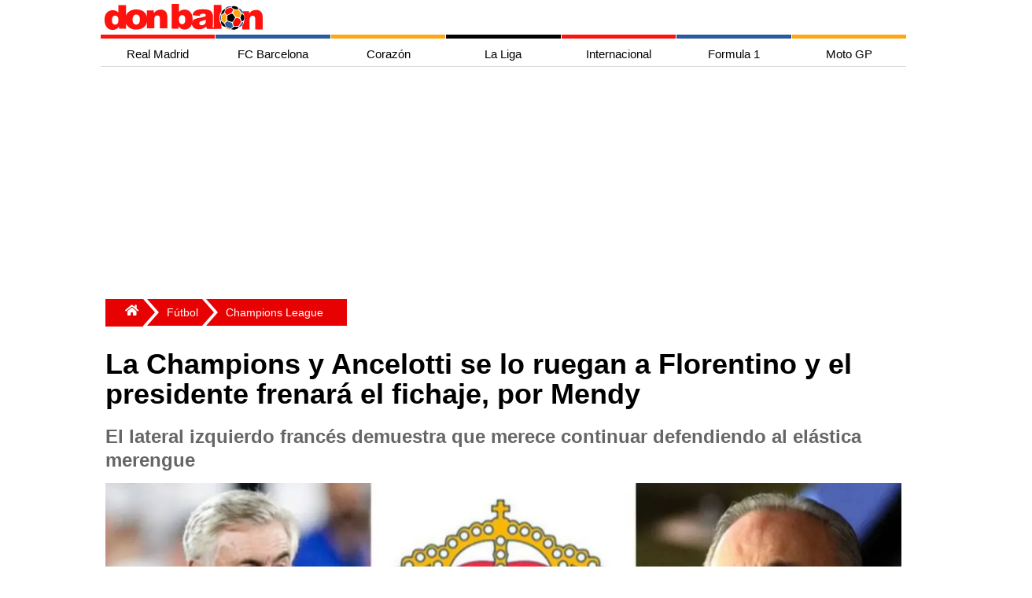

--- FILE ---
content_type: text/html; charset=utf-8
request_url: https://www.donbalon.com/futbol/champions-league/la-champions-y-ancelotti-se-lo-ruegan-a-florentino-y-el-presidente-frenara-el-fichaje-por-mendy
body_size: 17446
content:



<!DOCTYPE html>
<html lang="es">

<head>

    <meta charset="utf-8">
    <meta name="viewport" content="width=device-width, initial-scale=1.0, minimum-scale=1.0" />
    <link rel="profile" href="http://gmpg.org/xfn/11">

    <title>La Champions y Ancelotti se lo ruegan a Florentino y el presidente frenará el fichaje, por Mendy</title>

    <meta http-equiv="X-UA-Compatible" content="IE=edge,chrome=1">
    <meta name="organization" content="donbalon.com">
    <meta name="copyright" content="Wappa Software Engineering, S.L.">
    <meta name="theme-color" content="#E70103">
    <meta name="apple-itunes-app" content="app-id=1361558697">
    <meta name="google-play-app" content="app-id=com.donbalon">
    <meta name='distribution' content='global'>
    <meta name='rating' content="General">
    <meta name="description" content="La Champions y Ancelotti se lo ruegan a Flroeino y el presidente frenará el fichaje, por Mendy">
    <meta name='robots' content='noodp' />
    <meta name="apple-mobile-web-app-status-bar-style" content="black" />
    <meta property="fb:pages" content="820119984692046" />
    <meta name="ad:site" content="Donbalon">

        <!-- Controla el comportamiento del rastreo e indexación del motor de búsqueda -->
        <meta name="robots" content="index, follow, max-snippet:-1, max-video-preview:-1, max-image-preview:large">
        <!-- Todos los motores de búsqueda -->
        <meta name="googlebot" content="index, follow, max-snippet:-1, max-video-preview:-1, max-image-preview:large">

        <link rel="canonical" href="https://www.donbalon.com/futbol/champions-league/la-champions-y-ancelotti-se-lo-ruegan-a-florentino-y-el-presidente-frenara-el-fichaje-por-mendy" />

    <link rel='dns-prefetch' href='https://www.donbalon.com' />

    <link rel="alternate" type="application/rss+xml" title="Don Balón &raquo; Feed" href="https://www.donbalon.com/feed" />

    <style>

    html, body {
    height: 100%;
    margin: 0;
    padding: 0;
}

body {
    background-color: white;
    font-family: Helvetica Neue,Helvetica,Arial,sans-serif;
}

.container-grid {
    margin-right: auto;
    margin-left: auto;
    min-height: 74vh
}

@media (min-width: 768px) {
    .container-grid {
        width: 750px;
    }
}

@media (min-width: 992px) {
    .container-grid {
        width: 970px;
    }
}

@media (min-width: 1200px) {
    .container-grid {
        width: 1024px;
    }
}

.margin-6 {
    margin: 6px;
}

    .banner.top {
        width: 100%;
        position: relative;
        min-height: 150px;
        min-width: 300px;
        margin-top: 10px;
        margin-left: 5px;
        margin-right: 5px;
    }

    .banner.left {
        position: absolute;
        margin-top: 10px;
        width: 160px;
        height: 600px;
        left: -160px;
        top: 0;
    }

    .banner.right {
        position: absolute;
        margin-top: 10px;
        width: 160px;
        height: 600px;
        right: -160px;
        top: 0;
    }

div.overlay {
    width: 100%;
    height: 100%;
    z-index: -1;
    top: 0;
    left: 0;
    position: fixed;
}

.sidenav {
    height: 100%;
    width: 0;
    position: fixed;
    z-index: 300;
    top: 0;
    right: 0;
    background-color: #efefef;
    overflow-x: hidden;
    transition: 0.5s;
    padding-top: 60px;
}

    .sidenav a {
        padding: 8px 12px 12px 32px;
        text-decoration: none;
        font-size: 14px;
        color: #666;
        display: block;
        transition: 0.3s;
        padding-inline-start: 40px;
    }

    .sidenav .closebtn {
        position: absolute;
        top: 0;
        right: 25px;
        font-size: 36px;
        margin-left: 50px;
    }

#main {
    transition: margin-left .5s;
    padding: 16px;
}

#sidebarMenu {
    float: right;
    background: white;
    border: 0;
    margin-left: 5px;
    margin-top: 5px;
}

.sidebar ul {
    width: 250px;
}

.sidebar li {
    text-transform: uppercase;
    border-top: 1px solid #E7E7E7;
    background: #E20000;
}

.sideMenu li a {
    display: inline-block;
    color: white;
    text-decoration: none;
}

.menu-tabs-wrapps {
    display: inline-block
}

.menu-tabs li ul {
    display: none;
    position: absolute;
    top: 0px;
    left: 120px;
}

.menu-tabs li:hover ul {
    display: block;
}

.menu-tabs {
    margin: auto;
    width: 480px;
    height: 53px;
    text-align: center;
    margin-top: -59px;
    padding-left: 44px;
}

@media(max-width:780px) {

    .menu-tabs {
        display: none
    }

    #header #logoMenu {
        position: relative;
        margin: auto;
    }
}

.menu-tabs .tab {
    float: left;
    text-align: center;
    font-size: 13px;
    border-top: solid 3px #fff;
    cursor: pointer;
}

.menu-tabs ul {
    padding: 0;
    list-style-type: none;
}

    .menu-tabs ul a {
        display: block;
    }

    .menu-tabs ul li {
        position: relative;
        float: left;
        margin: 0;
        padding: 0;
    }

.menu-tabs .tab:nth-child(1) {
        border-top: solid 3px #FF4442;
}

.menu-tabs .tab:nth-child(2) {
    border-top: solid 3px #ffa612;
}

.menu-tabs .tab:nth-child(3) {
    border-top: solid 3px #7397C9;
}

.menu-tabs .tab:nth-child(4) {
    border-top: solid 3px #dface3;
}

.menu-tabs .tab a.tab-link::after {
    content: "";
    position: absolute;
    bottom: 0;
    left: 0;
    width: 100%;
    height: 100%;
    transform: scaleY(0);
    transform-origin: bottom center;
    z-index: -1;
    -webkit-transition: transform .3s;
    -moz-transition: transform .3s;
    -o-transition: transform .3s;
    transition: transform .3s;
}

.menu-tabs .tab:nth-child(1) a.tab-link::after {
        background: #FF4442;
}

.menu-tabs .tab:nth-child(2) a.tab-link::after {
    background: #ffa612;
}

.menu-tabs .tab:nth-child(3) a.tab-link::after {
    background: #7397C9;
}

.menu-tabs .tab:nth-child(4) a.tab-link::after {
    background: #dface3;
}

.menu-tabs .tab:hover a.tab-link::after {
    transform: scaleY(1);
}

.menu-tabs .tab:nth-child(1) li.tab-futbol.active {
    background-color: #f4f6eb;
}

.menu-tabs .tab a.tab-link {
    color: #000;
    line-height: 50px;
    text-transform: uppercase;
    display: block;
    width: 100px;
    position: relative;
}

.menu-tabs .tab.hc:hover .dp-menu {
    display: block;
    z-index: 12;
}

.menu-tabs ul ul {
    display: none;
    position: absolute;
    top: 100%;
    left: 0;
    padding: 0;
    z-index: 1;
}

.menu-tabs .tab:nth-child(1) ul {
        background: #FF4442;
}

.menu-tabs .tab:nth-child(2) ul {
    background: #ffa612;
}

.menu-tabs .tab:nth-child(3) ul {
    background: #7397C9;
}

.menu-tabs .tab:nth-child(4) ul {
    background: #dface3;
}

.menu-tabs ul ul li {
    float: none;
    width: 140px;
    color: white;
    margin: 0;
    padding-top: 10px;
    padding-bottom: 10px;
}

.menu-tabs .tab:nth-child(1) ul li {
    float: none;
    width: 140px;
    color: white;
    margin: 0;
    padding-top: 10px;
    padding-bottom: 10px;
}

.menu-tabs a, .sidebar a {
    color: inherit
}

.sidebar {
    padding: 10px;
}

.escudos {
    list-style: none;
    margin: 0;
    padding: 10px 0 20px;
    display: flex;
    justify-content: space-around;
    flex-wrap: wrap
}

    .escudos li {
        min-width: 32px
    }

.teams {
    position: relative;
    float: none;
    margin: 0 auto;
    max-width: 1024px;
    -webkit-overflow-scrolling: touch;
    white-space: normal;
    overflow-x: hidden;
    -ms-overflow-style: -ms-autohiding-scrollbar;
}

    .teams ul {
        width: 100%;
        display: flex;
        flex-direction: row;
        flex-wrap: wrap;
    }

    .teams li {
        display: flex;
        flex-grow: 1;
        line-height: 0px;
        margin-bottom: 0px;
    }

    .teams h1 {
        margin: 8px;
        padding: 0;
        font-size: 28px;
        color: white;
        justify-content: center;
        text-align: center;
    }

    /*Estilos boton desplegar menu*/
    #chk-menu {
        display: none;
    }

    a {
        font-size: 15px;
        color: #1c1c1c;
        text-decoration: none;
    }


    .grid-encabezado {
        display: grid;
        grid-template-columns: auto 45px;
        grid-template-rows: repeat(1fr);
        gap: 1px;
    }

    .item-encabezado1 {
        text-align: center;
        padding: 2px;
    }

    .item-encabezado2 {
        text-align: center;
        visibility: hidden;
    }


    .grid-menu-top {
        display: grid;
        grid-template-columns: repeat(7, 1fr);
        grid-template-rows: repeat(1fr);
        gap: 1px; /* Espacio entre las celdas */
    }

    .item-menu-top {
        text-align: center;
        padding: 0px;
        display: block;
        min-width: 109px;
        height: 5px;
    }

    .item-menu-top1 {
        background-color: #fe120d;
    }

    .item-menu-top2 {
        background-color: #2a5a9b;
    }

    .item-menu-top3 {
        background-color: #ffa613;
    }

    .item-menu-top4 {
        background-color: #010103;
    }

    .item-menu-top5 {
        background-color: #fe120d;
    }

    .item-menu-top6 {
        background-color: #2a5a9b;
    }

    .item-menu-top7 {
        background-color: #ffa613;
    }


    .grid-menu-horizontal {
        display: grid;
        grid-template-columns: repeat(7, 1fr);
        grid-template-rows: repeat(1fr);
        gap: 1px;
    }

    .item-menu-horizontal {
        text-align: center;
        padding: 2px;
        display: block;
        min-width: 105px;
        height: 35px;
        text-align: center;
        line-height: 35px;
        font-family: Helvetica, Arial, sans-serif;
        text-decoration: none;
    }

        .item-menu-horizontal:hover {
            color: #FFF;
        }

    .item-menu-horizontal1:hover {
        background-color: #fe120d;
    }

    .item-menu-horizontal2:hover {
        background-color: #2a5a9b;
    }

    .item-menu-horizontal3:hover {
        background-color: #ffa613;
    }

    .item-menu-horizontal4:hover {
        background-color: #010103;
    }

    .item-menu-horizontal5:hover {
        background-color: #fe120d;
    }

    .item-menu-horizontal6:hover {
        background-color: #2a5a9b;
    }

    .item-menu-horizontal7:hover {
        background-color: #ffa613;
    }

    /*Menu vertical para la vista responsive*/
    .grid-menu-vertical {
        display: none;
        grid-template-columns: repeat(1fr);
        grid-template-rows: repeat(7, 1fr);
        gap: 5px;
    }

    .item-menu-vertical {
        text-align: center;
        padding: 2px;
        display: block;
        width: 100%;
        height: 35px;
        text-align: center;
        line-height: 35px;
        font-family: Helvetica, Arial, sans-serif;
        color: #FFF;
        background: #c4c4c4;
        text-decoration: none;
    }

    .item-menu-vertical1 {
        background-color: #fe120d;
    }

    .item-menu-vertical2 {
        background-color: #2a5a9b;
    }

    .item-menu-vertical3 {
        background-color: #ffa613;
    }

    .item-menu-vertical4 {
        background-color: #010103;
    }

    .item-menu-vertical5 {
        background-color: #fe120d;
    }

    .item-menu-vertical6 {
        background-color: #2a5a9b;
    }

    .item-menu-vertical7 {
        background-color: #ffa613;
    }

    .hr-menu-inferior {
        height: 3px;
        border: none;
        background-color: #fe120d;
        margin-top: 0px;
    }

    @media screen and (max-width : 750px) {

        .grid-menu-horizontal {
            display: none;
        }

        .grid-menu-top {
            display: none;
        }

        .item-encabezado2 {
            visibility: visible;
        }
        /*Mostrar menú cuando se marca la casilla de verificación invisible*/
        input#chk-menu:checked ~ div#grid-menu-vertical {
            display: grid;
        }

        .grid-equipos {
            grid-template-columns: repeat(10, 1fr);
            grid-template-rows: repeat(2, 1fr);
        }

        .grid-portada {
            grid-template-columns: repeat(2, 1fr);
            grid-template-rows: repeat(2, 1fr);
        }

        .grid-ultimas-noticias {
            grid-template-columns: repeat(1, 1fr);
            grid-template-rows: repeat(10, 1fr);
        }

        .item-grid-ultimas-noticias {
            grid-column: 1/2;
        }

        .item-grid-ultimas-noticias-titulo {
            grid-column: 1/2;
            background-color: antiquewhite;
        }

        .grid-nba {
            grid-template-columns: repeat(2, 1fr);
            grid-template-rows: repeat(1, 1fr);
        }

        .item-grid-nba1 {
            grid-column: 1/3;
            grid-row: 1/2;
        }

        .item-grid-nba2 {
            grid-column: 1/2;
            grid-row: 2/3;
        }

        .item-grid-nba3 {
            grid-column: 2/3;
            grid-row: 2/3;
        }

        .grid-mas-futbol {
            grid-template-columns: repeat(1, 1fr);
            grid-template-rows: repeat(10, 1fr);
        }

        .item-grid-mas-futbol {
            grid-column: 1/2;
        }

        .item-grid-mas-futbol-titulo {
            grid-column: 1/2;
            background-color: antiquewhite;
        }

        .grid-motor {
            grid-template-columns: repeat(2, 1fr);
            grid-template-rows: repeat(3, 1fr);
        }

        .item-grid-motor-titulo {
            grid-column: 1/3;
        }

        .item-grid-motor1 {
            grid-column: 1/3;
            grid-row: 2/3;
        }

        .grid-body {
            grid-template-columns: 100%;
        }
    }

</style>

    <link rel="preload" href="/css/grid.min.css?v3.11" as="style" onload="this.onload=null;this.rel='stylesheet'">
    <noscript><link rel="stylesheet" href="/css/grid.min.css?v3.11"></noscript>

    <link rel="preload" href="/css/site.min.css?v3.11" as="style" onload="this.onload=null;this.rel='stylesheet'">
    <noscript><link rel="stylesheet" href="/css/site.min.css?v3.11"></noscript>

    <link rel="apple-touch-icon" href="/images/ic_db_192.png">
    <link rel="shortcut icon" href="/images/ic_db_192.png" />
    <link rel="icon" href="/images/ic_db_64.png" type="image/png" sizes="64x64" />


    
    <link rel="preload" as="image" href="https://www.donbalon.com/assets/images/news/2024/05/h/199358_638508384857459980.webp" />

    <!-- TODO: Cargar solo cuando sea necesario -->
    <script async src="//platform.twitter.com/widgets.js" charset="utf-8"></script>
    <script async src="//www.instagram.com/embed.js"></script>

    <!-- Facebook page instant -->
    <meta property="fb:pages" content="820119984692046">
    <meta property="fb:app_id" content="343404437471963">
    <meta property="ia:rules_url" content="https://www.donbalon.com/futbol/champions-league/la-champions-y-ancelotti-se-lo-ruegan-a-florentino-y-el-presidente-frenara-el-fichaje-por-mendy">
    <meta property="ia:rules_url_dev" content="https://www.donbalon.com/futbol/champions-league/la-champions-y-ancelotti-se-lo-ruegan-a-florentino-y-el-presidente-frenara-el-fichaje-por-mendy">
    <meta property="ia:markup_url" content="https://www.donbalon.com/futbol/champions-league/la-champions-y-ancelotti-se-lo-ruegan-a-florentino-y-el-presidente-frenara-el-fichaje-por-mendy">
    <meta property="ia:markup_url_dev" content="https://www.donbalon.com/futbol/champions-league/la-champions-y-ancelotti-se-lo-ruegan-a-florentino-y-el-presidente-frenara-el-fichaje-por-mendy">

    <!-- Open Graph data -->
    <meta property="og:title" content="La Champions y Ancelotti se lo ruegan a Florentino y el presidente frenar&#xE1; el fichaje, por Mendy">
    <meta property="og:type" content="article">
    <meta property="og:url" content="https://www.donbalon.com/futbol/champions-league/la-champions-y-ancelotti-se-lo-ruegan-a-florentino-y-el-presidente-frenara-el-fichaje-por-mendy">
    <meta property="og:image" content="https://www.donbalon.com/assets/images/news/2024/05/h/199358_638508384857459980.jpg">
    <meta property="og:image:alt" content="La Champions y Ancelotti se lo ruegan a Florentino y el presidente frenar&#xE1; el fichaje, por Mendy">
    <meta property="og:image:width" content="1200" />
    <meta property="og:image:height" content="454" />
    <meta property="og:description" content="La Champions y Ancelotti se lo ruegan a Flroeino y el presidente frenar&#xE1; el fichaje, por Mendy">
    <meta property="og:site_name" content="Don Balón">
    <meta property="og:locale" content="es_ES">
    <meta property="article:publisher" content="https://www.facebook.com/donbalon.oficial">
    <meta property="article:section" content="Champions League" />
    <meta property="article:published_time" content="10/05/2024 17:26:00">
    <meta property="article:modified_time" content="10/05/2024 17:26:00">
    <meta property="article:author" content="https://www.facebook.com/donbalon.oficial">

    <!-- Twitter Card data -->
    <meta name="twitter:card" content="summary_large_image">
    <meta name="twitter:site" content="@DonBalon">
    <meta name="twitter:creator" content="@DonBalon">
    <meta name="twitter:title" content="La Champions y Ancelotti se lo ruegan a Florentino y el presidente frenará el fichaje, por Mendy">
    <meta name="twitter:description" content="La Champions y Ancelotti se lo ruegan a Flroeino y el presidente frenará el fichaje, por Mendy">
    <meta name="twitter:image" content="https://www.donbalon.com/assets/images/news/2024/05/h/199358_638508384857459980.jpg">


    <link rel="amphtml" href="https://amp.donbalon.com/futbol/champions-league/la-champions-y-ancelotti-se-lo-ruegan-a-florentino-y-el-presidente-frenara-el-fichaje-por-mendy" />

    <!-- Google tag (gtag.js) -->
    <script>
        window.dataLayer = window.dataLayer || [];
        window.dataLayer.push({
            "event_author": "Iván Pérez Rodríguez",
            "event_category": "Champions League"
        });
    </script>

    <script type="application/ld&#x2B;json">
                {
            "@context": "https://schema.org",
            "@graph":
            [
                {
                    "@type": "Organization",
                    "@id": "https://www.donbalon.com/#organization",
                    "name": "Don Balón",
                    "url": "https://www.donbalon.com",
                    "logo": {
                        "@type": "ImageObject",
                        "@id": "https://www.donbalon.com.com/#logo",
                        "url": "https://www.donbalon.com/images/Logos/logo_db_364_60.png",
                        "caption": "Don Balón",
                        "inLanguage": "es",
                        "width": "364",
                        "height": "60"
                    }
                },
                {
                    "@type": "WebSite",
                    "@id": "https://www.donbalon.com/#website",
                    "url": "https://www.donbalon.com",
                    "name": "Don Balón",
                    "publisher": {
                        "@id": "https://www.donbalon.com/#organization"
                    },
                    "inLanguage": "es"
                },
                {
                    "@type": "ImageObject",
                    "@id": "https://www.donbalon.com/assets/images/news/2024/05/h/199358_638508384857459980.jpg",
                    "url": "https://www.donbalon.com/assets/images/news/2024/05/h/199358_638508384857459980.jpg",
                    "width": "1200",
                    "height": "456",
                    "caption": "La Champions y Ancelotti se lo ruegan a Florentino y el presidente frenará el fichaje, por Mendy",
                    "inLanguage": "es"
                },
                {
                    "@type": "Person",
                    "@id": "https://www.donbalon.com//noticias/autor/14/ivan-perez-rodriguez",
                    "name": "Iván Pérez Rodríguez",
                    "url": "https://www.donbalon.com//noticias/autor/14/ivan-perez-rodriguez",
                    "image": {
                        "@type": "ImageObject",
                        "@id": "https://www.donbalon.com/assets/images/users/77b71c20-2cd2-4f5b-a354-10c7310a50ba.jpg",
                        "url": "https://www.donbalon.com/assets/images/users/77b71c20-2cd2-4f5b-a354-10c7310a50ba.jpg",
                        "caption": "Iván Pérez Rodríguez",
                        "inLanguage": "es"
                    },
                    "worksFor": {
                        "@id": "https://www.donbalon.com/#organization"
                    }
                },
                {
                    "@type": "WebPage",
                    "@id": "https://www.donbalon.com/futbol/champions-league/la-champions-y-ancelotti-se-lo-ruegan-a-florentino-y-el-presidente-frenara-el-fichaje-por-mendy#webpage",
                    "url": "https://www.donbalon.com/futbol/champions-league/la-champions-y-ancelotti-se-lo-ruegan-a-florentino-y-el-presidente-frenara-el-fichaje-por-mendy",
                    "name": "La Champions y Ancelotti se lo ruegan a Florentino y el presidente frenará el fichaje, por Mendy",
                    "datePublished": "2024-05-10T17:26:00Z",
                    "dateModified": "2024-05-10T17:26:00Z",
                    "author": {
                        "@id": "https://www.donbalon.com//noticias/autor/14/ivan-perez-rodriguez"
                    },
                    "isPartOf": {
                        "@id": "https://www.donbalon.com/#website"
                    },
                    "primaryImageOfPage": {
                        "@id": "https://www.donbalon.com/assets/images/news/2024/05/h/199358_638508384857459980.jpg"
                    },
                    "inLanguage": "es"
                },
                {
                    "@type": "NewsArticle",
                    "articleSection": "Champions League",
                    "headline": "La Champions y Ancelotti se lo ruegan a Florentino y el presidente frenará el fichaje, por Mendy",
                    "description": "La Champions y Ancelotti se lo ruegan a Flroeino y el presidente frenará el fichaje, por Mendy",
                    "datePublished": "2024-05-10T17:26:00Z",
                    "dateModified": "2024-05-10T17:26:00Z",
                    "publisher": {
                        "@id": "https://www.donbalon.com/#organization"
                    },
                    "author": {
                        "@type": "Person",
                        "name": "Iván Pérez Rodríguez",
                        "url": "https://www.donbalon.com//noticias/autor/14/ivan-perez-rodriguez"
                    },
                    "image": {
                        "@id": "https://www.donbalon.com/assets/images/news/2024/05/h/199358_638508384857459980.jpg"
                    },
                    "url": "https://www.donbalon.com/futbol/champions-league/la-champions-y-ancelotti-se-lo-ruegan-a-florentino-y-el-presidente-frenara-el-fichaje-por-mendy",
                    "mainEntityOfPage": "https://www.donbalon.com/futbol/champions-league/la-champions-y-ancelotti-se-lo-ruegan-a-florentino-y-el-presidente-frenara-el-fichaje-por-mendy",
                    "name": "La Champions y Ancelotti se lo ruegan a Florentino y el presidente frenará el fichaje, por Mendy",
                    "keywords": ["Mendy, Florentino Pérez, Ancelotti"],
                    "@id": "https://www.donbalon.com/futbol/champions-league/la-champions-y-ancelotti-se-lo-ruegan-a-florentino-y-el-presidente-frenara-el-fichaje-por-mendy#richSnippet",
                    "isPartOf": {
                        "@id": "https://www.donbalon.com/futbol/champions-league/la-champions-y-ancelotti-se-lo-ruegan-a-florentino-y-el-presidente-frenara-el-fichaje-por-mendy#webpage"
                    },
                    "inLanguage": "es"
                }
            ]
        }
    </script>


    <script>
        // Delete the Funding Choices cookie if consent is more than 12 months old
        try {
            const nm = "FCCDCF";        // Match name of Funding Choices cookie
            const dm = "donbalon.com";  // Match domain of Funding Choices cookie
            const pa = "/";             // Match path of Funding Choices cookie
            let tc = ('; ' + document.cookie).split('; ' + nm + '=');
            if (tc.length === 2) {
                tc = decodeURIComponent(tc.pop().split(';').shift());
                tc = JSON.parse(tc)[3][0].substring(1, 9);
                tc = Uint8Array.from(window.atob(tc), (v) => v.charCodeAt(0));
                let dt = (tc[0] * 2 ** 28) + (tc[1] * 2 ** 20) + (tc[2] * 2 ** 12) +
                    (tc[3] * 2 ** 4) + (tc[4] >> 4);
                if (Date.now() / 1000 - dt / 10 > 86400 * 365)
                    document.cookie = nm + "=;path=" + pa + ";domain=" + dm + ";expires=" + new Date(0).toUTCString();
            }
        } finally { }
    </script>

    <!-- Google Tag Manager -->
    <script>
        (function (w, d, s, l, i) {
            w[l] = w[l] || []; w[l].push({
                'gtm.start':
                    new Date().getTime(), event: 'gtm.js'
            }); var f = d.getElementsByTagName(s)[0],
                j = d.createElement(s), dl = l != 'dataLayer' ? '&l=' + l : ''; j.async = true; j.src =
                    'https://www.googletagmanager.com/gtm.js?id=' + i + dl; f.parentNode.insertBefore(j, f);
        })(window, document, 'script', 'dataLayer', 'GTM-N2H6GPP');
    </script>
    <!-- End Google Tag Manager -->

    <!-- Meta Pixel Code -->
    <script>
        !function (f, b, e, v, n, t, s) {
            if (f.fbq) return; n = f.fbq = function () {
                n.callMethod ?
                    n.callMethod.apply(n, arguments) : n.queue.push(arguments)
            };
            if (!f._fbq) f._fbq = n; n.push = n; n.loaded = !0; n.version = '2.0';
            n.queue = []; t = b.createElement(e); t.async = !0;
            t.src = v; s = b.getElementsByTagName(e)[0];
            s.parentNode.insertBefore(t, s)
        }(window, document, 'script',
            'https://connect.facebook.net/en_US/fbevents.js');
        fbq('init', '1503296206696752');
        fbq('track', 'PageView');
    </script>
    <noscript>
        <img height="1" width="1" style="display:none" src="https://www.facebook.com/tr?id=5215023137189954&ev=PageView&noscript=1" />
    </noscript>
    <!-- End Meta Pixel Code -->


    <script async src="https://pagead2.googlesyndication.com/pagead/js/adsbygoogle.js?client=ca-pub-4153695395127364" crossorigin="anonymous"></script>
    <script async src="https://securepubads.g.doubleclick.net/tag/js/gpt.js"></script>

    <!-- Didomi Code
    <script type="text/javascript">(function(){function i(e){if(!window.frames[e]){if(document.body&&document.body.firstChild){var t=document.body;var n=document.createElement("iframe");n.style.display="none";n.name=e;n.title=e;t.insertBefore(n,t.firstChild)}else{setTimeout(function(){i(e)},5)}}}function e(n,o,r,f,s){function e(e,t,n,i){if(typeof n!=="function"){return}if(!window[o]){window[o]=[]}var a=false;if(s){a=s(e,i,n)}if(!a){window[o].push({command:e,version:t,callback:n,parameter:i})}}e.stub=true;e.stubVersion=2;function t(i){if(!window[n]||window[n].stub!==true){return}if(!i.data){return}var a=typeof i.data==="string";var e;try{e=a?JSON.parse(i.data):i.data}catch(t){return}if(e[r]){var o=e[r];window[n](o.command,o.version,function(e,t){var n={};n[f]={returnValue:e,success:t,callId:o.callId};if(i.source){i.source.postMessage(a?JSON.stringify(n):n,"*")}},o.parameter)}}if(typeof window[n]!=="function"){window[n]=e;if(window.addEventListener){window.addEventListener("message",t,false)}else{window.attachEvent("onmessage",t)}}}e("__tcfapi","__tcfapiBuffer","__tcfapiCall","__tcfapiReturn");i("__tcfapiLocator")})();</script>
    <script type="text/javascript">(function(){(function(e){var r=document.createElement("link");r.rel="preconnect";r.as="script";var t=document.createElement("link");t.rel="dns-prefetch";t.as="script";var n=document.createElement("script");n.id="spcloader";n.type="text/javascript";n["async"]=true;n.charset="utf-8";var o="https://sdk.privacy-center.org/"+e+"/loader.js?target="+document.location.hostname;if(window.didomiConfig&&window.didomiConfig.user){var i=window.didomiConfig.user;var a=i.country;var c=i.region;if(a){o=o+"&country="+a;if(c){o=o+"&region="+c}}}r.href="https://sdk.privacy-center.org/";t.href="https://sdk.privacy-center.org/";n.src=o;var d=document.getElementsByTagName("script")[0];d.parentNode.insertBefore(r,d);d.parentNode.insertBefore(t,d);d.parentNode.insertBefore(n,d)})("8cc29f0d-b911-4a93-b5e3-c5612bcdb3f2")})();</script>
     End Didomi Code -->

    <link rel="manifest" href="/manifest_wpa.json">



    <!-- marfeel 

    <script type="text/javascript">
    !function(){"use strict";function e(e){var t=!(arguments.length>1&&void 0!==arguments[1])||arguments[1],c=document.createElement("script");c.src=e,t?c.type="module":(c.async=!0,c.type="text/javascript",c.setAttribute("nomodule",""));var n=document.getElementsByTagName("script")[0];n.parentNode.insertBefore(c,n)}!function(t,c){!function(t,c,n){var a,o,r;n.accountId=c,null!==(a=t.marfeel)&&void 0!==a||(t.marfeel={}),null!==(o=(r=t.marfeel).cmd)&&void 0!==o||(r.cmd=[]),t.marfeel.config=n;var i="https://sdk.mrf.io/statics";e("".concat(i,"/marfeel-sdk.js?id=").concat(c),!0),e("".concat(i,"/marfeel-sdk.es5.js?id=").concat(c),!1)}(t,c,arguments.length>2&&void 0!==arguments[2]?arguments[2]:{})}(window,3257,{} /* Config */)}();
    </script>

    end marfeel  -->

    <!-- pbstck  -->
    <!--<script async src="https://boot.pbstck.com/v1/adm/3ae6648f-99c2-4c72-a8a9-db1f8361ab22"></script>
    <script async src="https://boot.pbstck.com/v1/adm/fd7cd833-23c7-40a8-822f-4a21877251d4"></script>
    

    if (Model is Noticias)
    {
        <meta name=”pbstck_context:plantilla” content=”articulo” />
        <script async src="https://t.seedtag.com/t/1498-8265-01.js"></script>
    } else {
        <meta name=”pbstck_context:plantilla” content=”home” />
    }
    
    <meta name=”pbstck_context:site” content=”donbalon” />

     end pbstck  -->

    <!-- adshield 
    <script data-sdk="l/1.1.10" data-cfasync="false" nowprocket src="https://html-load.com/loader.min.js" charset="UTF-8"></script>
    <script nowprocket>(function(){function t(o,e){const r=n();return(t=function(t,n){return r[t-=463]})(o,e)}function n(){const t=["130559zBzTcU","addEventListener","/loader.min.js","now","setAttribute","getComputedStyle","927318GZtvab","removeEventListener","loader-check","from","https://report.error-report.com/modal?eventId=","setItem","https://","appendChild","width","12lHmGLJ","remove","995166KUUgoE","charCodeAt","as_modal_loaded","write","value","as_index","reload","link,style","as_","name","outerHTML","currentScript","host","_fa_","btoa","https://report.error-report.com/modal?eventId=&error=","src","height","width: 100vw; height: 100vh; z-index: 2147483647; position: fixed; left: 0; top: 0;","display","message","searchParams","location","script","recovery","documentElement","append","rtt","&error=","close-error-report","Failed to load script: ","VGhlcmUgd2FzIGEgcHJvYmxlbSBsb2FkaW5nIHRoZSBwYWdlLiBQbGVhc2UgY2xpY2sgT0sgdG8gbGVhcm4gbW9yZS4=","contains","split","check","querySelectorAll","Script not found","&url=","931300doRNcB","createElement","textContent","attributes","title","60070bLfsvN","last_bfa_at","url","2995320cjEfzE","type","connection","POST","concat","none","error","localStorage","Cannot find currentScript","hostname",'/loader.min.js"]',"map","href","279416DqCARv","querySelector","toString","&domain=","style","loader_light","iframe","getBoundingClientRect","text",'script[src*="//',"onLine","https://report.error-report.com/modal?eventId=&error=Vml0YWwgQVBJIGJsb2NrZWQ%3D&domain=","length","https://error-report.com/report","Fallback Failed","data","forEach"];return(n=function(){return t})()}(function(){const o=t,e=n();for(;;)try{if(187201===parseInt(o(465))/1+-parseInt(o(541))/2+parseInt(o(482))/3+-parseInt(o(520))/4+-parseInt(o(525))/5+-parseInt(o(480))/6*(parseInt(o(471))/7)+parseInt(o(528))/8)break;e.push(e.shift())}catch(t){e.push(e.shift())}})(),(()=>{"use strict";const n=t,o=n=>{const o=t;let e=0;for(let t=0,r=n[o(553)];t<r;t++)e=(e<<5)-e+n[o(483)](t),e|=0;return e},e=class{static[n(516)](){const t=n;var e,r;let c=arguments[t(553)]>0&&void 0!==arguments[0]?arguments[0]:t(506),a=!(arguments[t(553)]>1&&void 0!==arguments[1])||arguments[1];const i=Date[t(468)](),s=i-i%864e5,d=s-864e5,l=s+864e5,u=t(490)+o(c+"_"+s),w=t(490)+o(c+"_"+d),h=t(490)+o(c+"_"+l);return u!==w&&u!==h&&w!==h&&!(null!==(e=null!==(r=window[u])&&void 0!==r?r:window[w])&&void 0!==e?e:window[h])&&(a&&(window[u]=!0,window[w]=!0,window[h]=!0),!0)}};function r(o,e){const r=n;try{window[r(535)][r(476)](window[r(504)][r(494)]+r(495)+btoa(r(526)),Date[r(468)]()[r(543)]())}catch(t){}try{!async function(n,o){const e=r;try{if(await async function(){const n=t;try{if(await async function(){const n=t;if(!navigator[n(551)])return!0;try{await fetch(location[n(540)])}catch(t){return!0}return!1}())return!0;try{if(navigator[n(530)][n(509)]>1e3)return!0}catch(t){}return!1}catch(t){return!1}}())return;const r=await async function(n){const o=t;try{const t=new URL(o(554));t[o(503)][o(508)](o(529),o(546)),t[o(503)][o(508)](o(524),""),t[o(503)][o(508)](o(502),n),t[o(503)][o(508)](o(527),location[o(540)]);const e=await fetch(t[o(540)],{method:o(531)});return await e[o(549)]()}catch(t){return o(534)}}(n);document[e(517)](e(489))[e(464)]((t=>{const n=e;t[n(481)](),t[n(522)]=""}));let a=!1;window[e(466)](e(502),(t=>{const n=e;n(484)===t[n(463)]&&(a=!0)}));const i=document[e(521)](e(547));i[e(498)]=e(475)[e(532)](r,e(510))[e(532)](btoa(n),e(544))[e(532)](o,e(519))[e(532)](btoa(location[e(540)])),i[e(469)](e(545),e(500)),document[e(507)][e(478)](i);const s=t=>{const n=e;n(511)===t[n(463)]&&(i[n(481)](),window[n(472)](n(502),s))};window[e(466)](e(502),s);const d=()=>{const t=e,n=i[t(548)]();return t(533)!==window[t(470)](i)[t(501)]&&0!==n[t(479)]&&0!==n[t(499)]};let l=!1;const u=setInterval((()=>{if(!document[e(514)](i))return clearInterval(u);d()||l||(clearInterval(u),l=!0,c(n,o))}),1e3);setTimeout((()=>{a||l||(l=!0,c(n,o))}),3e3)}catch(t){c(n,o)}}(o,e)}catch(t){c(o,e)}}function c(t,o){const e=n;try{const n=atob(e(513));confirm(n)?location[e(540)]=e(497)[e(532)](btoa(t),e(544))[e(532)](o,e(519))[e(532)](btoa(location[e(540)])):location[e(488)]()}catch(t){location[e(540)]=e(552)[e(532)](o)}}(()=>{const t=n,o=n=>t(512)[t(532)](n);let c="";try{var a,i;null===(a=document[t(493)])||void 0===a||a[t(481)]();const n=null!==(i=function(){const n=t,o=n(487)+window[n(496)](window[n(504)][n(537)]);return window[o]}())&&void 0!==i?i:0;if(!e[t(516)](t(473),!1))return;const s="html-load.com,fb.html-load.com,content-loader.com,fb.content-loader.com"[t(515)](",");c=s[0];const d=document[t(542)](t(550)[t(532)](s[n],t(538)));if(!d)throw new Error(t(518));const l=Array[t(474)](d[t(523)])[t(539)]((n=>({name:n[t(491)],value:n[t(486)]})));if(n+1<s[t(553)])return function(n,o){const e=t,r=e(487)+window[e(496)](window[e(504)][e(537)]);window[r]=o}(0,n+1),void function(n,o){const e=t;var r;const c=document[e(521)](e(505));o[e(464)]((t=>{const n=e;let{name:o,value:r}=t;return c[n(469)](o,r)})),c[e(469)](e(498),e(477)[e(532)](n,e(467))),document[e(485)](c[e(492)]);const a=null===(r=document[e(493)])||void 0===r?void 0:r[e(492)];if(!a)throw new Error(e(536));document[e(485)](a)}(s[n+1],l);r(o(t(555)),c)}catch(n){try{n=n[t(543)]()}catch(t){}r(o(n),c)}})()})();})();</script>
    end adshield  -->

    <!-- Taboola  -->
        <script type="text/javascript">
            window._taboola = window._taboola || [];
            _taboola.push({ article: 'auto' });
            !function (e, f, u, i) {
                if (!document.getElementById(i)) {
                    e.async = 1;
                    e.src = u;
                    e.id = i;
                    f.parentNode.insertBefore(e, f);
                }
            }(document.createElement('script'),
                document.getElementsByTagName('script')[0],
                '//cdn.taboola.com/libtrc/donbalon/loader.js',
                'tb_loader_script');
            if (window.performance && typeof window.performance.mark == 'function') { window.performance.mark('tbl_ic'); }
        </script>


</head>

<body>

    <!--
    <div class="sticky-container">
        <div id="div-sticky">
             Aquí va el código para la publicidad en mobile 
        </div>
        <div id="div-stickydk">
             Aquí va el código para la publicidad en desktop 
        </div>
    </div>
    -->

    <!-- Google Tag Manager (noscript) -->
    <noscript>
        <iframe src="https://www.googletagmanager.com/ns.html?id=GTM-N2H6GPP"
                height="0" width="0" style="display:none;visibility:hidden"></iframe>
    </noscript>
    <!-- End Google Tag Manager (noscript) -->

    <!-- Script Publicidad 
    <script>
        window.pushMST_config={"vapidPK":"BFJ3tD1y4GN-0bNXgvqPVPApTJlYSzUvKgD3bAd4RR0bQ42rAZZsNZH8tlZ06G5Pmsg5f6_im2xaXT5180bsXKk","enableOverlay":true,"swPath":"/sw.js","i18n":{}};
          var pushmasterTag = document.createElement('script');
          pushmasterTag.src = "https://cdn.pushmaster-cdn.xyz/scripts/publishers/6835e33d47d728046b170706/SDK.js";
          pushmasterTag.setAttribute('defer','');

          var firstScriptTag = document.getElementsByTagName('script')[0];
          firstScriptTag.parentNode.insertBefore(pushmasterTag, firstScriptTag);
    </script>
     End Script Publicidad -->

    

<header id="header">
    <nav>
		<div class="grid-encabezado">
			<div class="item-encabezado1"><a id="logo" aria-label="Don balon" href="https://www.donbalon.com"><img src="/images/img_db_logo.svg" width="206" height="40" alt="Don Balon" /></a></div>
			<div class="item-encabezado2"><label for="chk-menu"><img src="/images/BtnMenu.svg" style="width:40px; height:40px;"></label></div>
		</div>

		<input type="checkbox" id="chk-menu" role="button">
		<div id="grid-menu-top" class="grid-menu-top">
			<div class="item-menu-top item-menu-top1"></div>
			<div class="item-menu-top item-menu-top2"></div>
			<div class="item-menu-top item-menu-top3"></div>
			<div class="item-menu-top item-menu-top4"></div>
			<div class="item-menu-top item-menu-top5"></div>
			<div class="item-menu-top item-menu-top6"></div>
			<div class="item-menu-top item-menu-top7"></div>
		</div>
		<div id="grid-menu-horizontal" class="grid-menu-horizontal">
			<a href="https://www.donbalon.com/futbol/realmadrid"><div class="item-menu-horizontal item-menu-horizontal1">Real Madrid</div></a>
			<a href="https://www.donbalon.com/futbol/fcbarcelona"><div class="item-menu-horizontal item-menu-horizontal2">FC Barcelona</div></a>
			<a href="https://www.donbalon.com/donbaloncorazon"><div class="item-menu-horizontal item-menu-horizontal3">Corazón</div></a>
			<a href="https://www.donbalon.com/futbol/laliga"><div class="item-menu-horizontal item-menu-horizontal4">La Liga</div></a>
			<a href="https://www.donbalon.com/futbol/internacional"><div class="item-menu-horizontal item-menu-horizontal5">Internacional</div></a>
			<a href="https://www.donbalon.com/motor/formula1"><div class="item-menu-horizontal item-menu-horizontal6">Formula 1</div></a>
			<a href="https://www.donbalon.com/motor/moto-gp"><div class="item-menu-horizontal item-menu-horizontal7">Moto GP</div></a>
		</div>
		<div id="grid-menu-vertical" class="grid-menu-vertical">
			<a href="https://www.donbalon.com/futbol/realmadrid"><div class="item-menu-vertical item-menu-vertical1">Real Madrid</div></a>
			<a href="https://www.donbalon.com/futbol/fcbarcelona"><div class="item-menu-vertical item-menu-vertical2">FC Barcelona</div></a>
			<a href="https://www.donbalon.com/donbaloncorazon"><div class="item-menu-vertical item-menu-vertical5">Corazón</div></a>
			<a href="https://www.donbalon.com/futbol/laliga"><div class="item-menu-vertical item-menu-vertical3">La Liga</div></a>
			<a href="https://www.donbalon.com/futbol/internacional"><div class="item-menu-vertical item-menu-vertical4">Internacional</div></a>
			<a href="https://www.donbalon.com/motor/formula1"><div class="item-menu-vertical item-menu-vertical6">Formula 1</div></a>
			<a href="https://www.donbalon.com/motor/moto-gp"><div class="item-menu-vertical item-menu-vertical7">Moto GP</div></a>
		</div>
    </nav>
</header>


    <main>


        <div class="container-grid">


                <div class="banner top">
                    <!-- WEB_BannerHeader --><ins class="adsbygoogle" style="display: block;" data-ad-client="ca-pub-4153695395127364" data-ad-slot="8413006337" data-ad-format="auto" data-full-width-responsive="true" data-auto-ad-size="false"></ins>
<script>
     (adsbygoogle = window.adsbygoogle || []).push({});
</script>
                </div>

                <div class="banner left">
                    <ins class="adsbygoogle" style="display: block;" data-ad-client="ca-pub-4153695395127364" data-ad-slot="3468102739" data-ad-format="auto" data-full-width-responsive="true"></ins>
<script>
     (adsbygoogle = window.adsbygoogle || []).push({});
</script>
                </div>


                <div class="banner right">
                    <ins class="adsbygoogle" style="display: block;" data-ad-client="ca-pub-4153695395127364" data-ad-slot="4944835931" data-ad-format="auto" data-full-width-responsive="true"></ins>
<script>
     (adsbygoogle = window.adsbygoogle || []).push({});
</script>
                </div>


                <div class="row margin-horizontal-6">
                    <div class="col-lg-6 col-md-6 col-sm-0 col-xs-0" id="crumbs" itemscope itemtype="https://schema.org/BreadcrumbList">
                        <ul>
                            <li itemprop="itemListElement" itemscope itemtype="https://schema.org/ListItem">
                                <a itemprop="item" href="https://www.donbalon.com" aria-label="DonBalon">
                                    <svg width="18" height="18" aria-hidden="true" focusable="false" data-prefix="fas" data-icon="home" class="svg-inline--fa fa-home fa-w-18" role="img" aria-label="Home" xmlns="http://www.w3.org/2000/svg" viewBox="0 0 600 500">
                                        <path fill="currentColor" d="M280.37 148.26L96 300.11V464a16 16 0 0 0 16 16l112.06-.29a16 16 0 0 0 15.92-16V368a16 16 0 0 1 16-16h64a16 16 0 0 1 16 16v95.64a16 16 0 0 0 16 16.05L464 480a16 16 0 0 0 16-16V300L295.67 148.26a12.19 12.19 0 0 0-15.3 0zM571.6 251.47L488 182.56V44.05a12 12 0 0 0-12-12h-56a12 12 0 0 0-12 12v72.61L318.47 43a48 48 0 0 0-61 0L4.34 251.47a12 12 0 0 0-1.6 16.9l25.5 31A12 12 0 0 0 45.15 301l235.22-193.74a12.19 12.19 0 0 1 15.3 0L530.9 301a12 12 0 0 0 16.9-1.6l25.5-31a12 12 0 0 0-1.7-16.93z"></path>
                                    </svg>
                                    <meta itemprop="name" content="DonBalon">
                                </a>
                                <meta itemprop="position" content="1">
                            </li>
                                <li itemprop="itemListElement" itemscope itemtype="https://schema.org/ListItem">
                                    <a itemprop="item" href="https://www.donbalon.com/futbol">
                                        Fútbol
                                        <meta itemprop="name" content="Fútbol">
                                    </a>
                                    <meta itemprop="position" content="1" />
                                </li>

                                <li itemprop="itemListElement" itemscope itemtype="https://schema.org/ListItem">
                                    <a href="#" itemprop="item">
                                        Champions League
                                        <meta itemprop="name" content="Champions League">
                                    </a>
                                    <meta itemprop="position" content="2" />
                                </li>


                        </ul>
                    </div>

                </div>


            




<div class="margin-6">

    <article>

        <header>

            <h1>La Champions y Ancelotti se lo ruegan a Florentino y el presidente frenar&#xE1; el fichaje, por Mendy</h1>
            <h2>El lateral izquierdo franc&#xE9;s demuestra que merece continuar defendiendo al el&#xE1;stica merengue</h2>

            <picture>
                <source srcset="https://www.donbalon.com/assets/images/news/2024/05/h/199358_638508384857459980.webp" type="image/webp">
                <source srcset="https://www.donbalon.com/assets/images/news/2024/05/h/199358_638508384857459980.jpg" type="image/jpg">
                <img src="https://www.donbalon.com/assets/images/news/2024/05/h/199358_638508384857459980.webp" width="100%" height="100%" title="La Champions y Ancelotti se lo ruegan a Florentino y el presidente frenará el fichaje, por Mendy" alt="La Champions y Ancelotti se lo ruegan a Florentino y el presidente frenará el fichaje, por Mendy" />
            </picture>

            <div class="mas-info">
                <div class="" itemprop="author" itemscope itemtype="https://schema.org/Person">
                    <meta itemprop="name" content="Iv&#xE1;n P&#xE9;rez Rodr&#xED;guez" />
                    <meta itemprop="url" content="/noticias/autor/14/ivan-perez-rodriguez">
                    <a href="https://www.donbalon.com/noticias/autor/14/ivan-perez-rodriguez">Escribe: Iv&#xE1;n P&#xE9;rez Rodr&#xED;guez</a>
                </div>
                <time content="2024-05-10T17:26:00Z" itemprop="datePublished" datetime="2024-05-10T17:26:00Z">
                    <span class="fechaPublicacionArticulo">viernes, 10 mayo 2024 19:26</span>
                    <meta content="2024-05-10T17:26:00Z" itemprop="dateModified">
                </time>
            </div>
            <div itemprop="publisher" itemscope itemtype="https://schema.org/Organization">
                <meta itemprop="url" content="https://www.donbalon.com">
                <meta itemprop="name" content="DonBalon">
                <div itemprop="logo" itemscope itemtype="https://schema.org/ImageObject">
                    <meta itemprop="url" content="https://www.donbalon.com/images/img_db_logo_200.png">
                </div>
            </div>
        </header>


        <div>
            <div>
                <div class="anuncio">
                    <div id="div-inimage"></div>
                </div>
                <p><strong>Ferland Mendy</strong> se ha convertido en una pieza fundamental en el engranaje del Real Madrid bajo la direcci&oacute;n de <a title="Joselu libr&oacute; a Carlo Ancelotti de su gran error ante el Bayern: decepci&oacute;n, titular y cruz millonaria" href="https://www.donbalon.com/futbol/champions-league/joselu-libro-a-carlo-ancelotti-de-su-gran-error-ante-el-bayern-decepcion-titular-y-cruz-millonaria"><strong>Carlo Ancelotti</strong></a>, hasta el punto de ganarse el estatus de titular indiscutible para la pr&oacute;xima temporada.&nbsp;<strong>Su consistencia, versatilidad y capacidad para desempe&ntilde;arse en diferentes roles dentro del campo de juego han impresionado al t&eacute;cnico italiano, quien ve en &eacute;l un pilar esencial para el futuro del equipo blanco.</strong></p>
<p>El rendimiento impecable de Mendy durante la temporada ha sido un factor determinante en su ascenso a la titularidad indiscutible. Su habilidad para marcar y defender con igual maestr&iacute;a lo ha destacado como uno de los mejores laterales izquierdos del mundo. Adem&aacute;s, <strong>su contribuci&oacute;n en el aspecto defensivo ha sido crucial para la solidez del equipo, mientras que su capacidad para sumarse al ataque ha generado peligro constante por la banda.</strong><div class="anuncio"><ins class="adsbygoogle" style="display: block;" data-ad-client="ca-pub-4153695395127364" data-ad-slot="5802886334" data-ad-format="auto" data-full-width-responsive="true"></ins>
<script>
     (adsbygoogle = window.adsbygoogle || []).push({});
</script></div></p>
<p><img src="https://www.donbalon.com/assets/images//almacen/638508379864821955.jpg" alt="FM" width="4096" height="2731" /></p>
<p>El respaldo de Ancelotti hacia Mendy ha sido evidente en cada encuentro, otorg&aacute;ndole la confianza y la responsabilidad de liderar la l&iacute;nea defensiva del Real Madrid. <strong>Su desempe&ntilde;o en partidos clave, tanto en LaLiga como en la Champions League, ha demostrado su val&iacute;a como un jugador indispensable en el esquema t&aacute;ctico del entrenador italiano.</strong></p>
<p>Esta consolidaci&oacute;n del franc&eacute;s como titular indiscutible en el Real Madrid podr&iacute;a tener repercusiones en el mercado de fichajes, particularmente en lo que respecta al inter&eacute;s del club en&nbsp;<strong>Alphonso Davies. El jugador del Bayern de M&uacute;nich ha sido objeto de rumores sobre un posible traslado al <a title="La Champions destapa en el Bernab&eacute;u al pr&oacute;ximo Bal&oacute;n de Oro y Mbapp&eacute; ser&iacute;a el gran perjudicado" href="https://www.donbalon.com/futbol/champions-league/la-champions-destapa-en-el-bernabeu-al-proximo-balon-de-oro-y-mbappe-seria-el-gran-perjudicado">Santiago Bernab&eacute;u</a>, pero la presencia destacada de <a title="La Champions lo a&uacute;pa a la altura de Mendy o Davies y el City lo unir&iacute;a a Grealish en la izquierda" href="https://www.donbalon.com/futbol/champions-league/la-champions-lo-aupa-a-la-altura-de-mendy-o-davies-y-el-city-lo-uniria-a-grealish-en-la-izquierda">Mendy</a> podr&iacute;a frenar cualquier intento de fichaje en esa posici&oacute;n.</strong><div class="anuncio"><!-- AMP_BannerBodyContent2 --><ins class="adsbygoogle" style="display: block;" data-ad-client="ca-pub-4153695395127364" data-ad-slot="8756352736" data-ad-format="auto" data-full-width-responsive="true"></ins>
<script>
     (adsbygoogle = window.adsbygoogle || []).push({});
</script></div></p>
<p><iframe title="YouTube video player" src="https://www.youtube.com/embed/H0Rh8p2QD9Y?si=nCmQRuiOFUvXvDqs" width="560" height="315" frameborder="0" allow="accelerometer; autoplay; clipboard-write; encrypted-media; gyroscope; picture-in-picture; web-share" allowfullscreen="allowfullscreen"></iframe></p>
<p>A pesar del talento innegable de Davies, la confianza y el rendimiento constante de Mendy podr&iacute;an hacer que el Real Madrid reconsidere la necesidad de reforzar esa posici&oacute;n durante el pr&oacute;ximo mercado de fichajes. <strong>Con un jugador de la calidad de Mendy en sus filas, el club podr&iacute;a optar por invertir sus recursos en otras &aacute;reas del equipo que requieran mayor atenci&oacute;n, algo de lo que <a title="La confirmaci&oacute;n de Macron pone muy nervioso a Florentino P&eacute;rez por culpa de Kylian Mbapp&eacute;" href="https://www.donbalon.com/futbol/laliga/la-confirmacion-de-macron-pone-muy-nervioso-a-florentino-perez-por-culpa-de-kylian-mbappe">Florentino P&eacute;rez</a> es consciente.</strong></p>
<p>En resumen, su rendimiento destacado ha consolidado su posici&oacute;n como uno de los mejores laterales izquierdos del mundo y podr&iacute;a tener un impacto significativo en la planificaci&oacute;n del club de cara a la pr&oacute;xima temporada, <strong>posiblemente frenando el inter&eacute;s en el fichaje de Alphonso Davies.</strong><div class="anuncio"><!-- AMP_BannerBodyContent3 --><ins class="adsbygoogle" style="display: block;" data-ad-client="ca-pub-4153695395127364" data-ad-slot="2709819135" data-ad-format="auto" data-full-width-responsive="true"></ins>
<script>
     (adsbygoogle = window.adsbygoogle || []).push({});
</script></div></p>
            </div>
        </div>

    </article>

</div>

            <!-- Taboola -->
                <div id="taboola-below-article-thumbnails"></div>
                <script type="text/javascript">
                    window._taboola = window._taboola || [];
                    _taboola.push({
                        mode: 'alternating-thumbnails-a',
                        container: 'taboola-below-article-thumbnails',
                        placement: 'Below Article Thumbnails',
                        target_type: 'mix'
                    });
                </script>

        </div>
    </main>

    <footer>
        <div class="row">
            <div class="col-lg-2 col-md-2 col-sm-2 col-xs-12 align-center separador">
                <div class="footer-link"><a href="https://www.donbalon.com/politica-de-privacidad">Política privacidad</a></div>
            </div>
            <div class="col-lg-2 col-md-2 col-sm-2 col-xs-12 align-center separador">
                <div class="footer-link"><a href="https://www.donbalon.com/terminos-de-servicio">Términos del servicio</a></div>
            </div>
            <div class="col-lg-2 col-md-2 col-sm-2 col-xs-12 align-center separador">
                <div class="footer-link"><a href="https://www.donbalon.com/quienes-somos">¿Quienes somos?</a></div>
            </div>
            <div class="col-lg-2 col-md-2 col-sm-2 col-xs-12 align-center separador">
                <div class="footer-link"><a href="https://www.donbalon.com/contacto">Contacto</a></div>
            </div>
            <div class="col-lg-2 col-md-2 col-sm-2 col-xs-12 align-center separador">
                <div class="footer-link"><a href="https://www.donbalon.com/tarifas">Publicidad</a></div>
            </div>
            <div class="col-lg-2 col-md-2 col-sm-2 col-xs-12 align-center separador">
                <div class="footer-link"><a href="https://www.donbalon.com/trabaja-nosotros">Trabaja con nosotros</a></div>
            </div>
            <div class="col-lg-12 hidden-md hidden-sm hidden-xs align-center">
                <a aria-label="Don balon" href="https://www.donbalon.com">
                    <img width="206" height="40" src="/images/img_db_logo.svg" alt="Don Balón" style="display:initial">
                </a>
            </div>
        </div>

    </footer>

    <!-- Taboola -->
        <script type="text/javascript">
            window._taboola = window._taboola || [];
            _taboola.push({ flush: true });
        </script>

    <!-- Progressive Web App -->
    <script>
        if ('serviceWorker' in navigator) {
            navigator.serviceWorker
                .register('/serviceworker.js')
                .then(function () { console.log('Service Worker Registered'); });
        }
    </script>

</body>

</html>

--- FILE ---
content_type: text/html; charset=utf-8
request_url: https://www.google.com/recaptcha/api2/aframe
body_size: 267
content:
<!DOCTYPE HTML><html><head><meta http-equiv="content-type" content="text/html; charset=UTF-8"></head><body><script nonce="zRYKJ-2s-ccXDdeHKIUngA">/** Anti-fraud and anti-abuse applications only. See google.com/recaptcha */ try{var clients={'sodar':'https://pagead2.googlesyndication.com/pagead/sodar?'};window.addEventListener("message",function(a){try{if(a.source===window.parent){var b=JSON.parse(a.data);var c=clients[b['id']];if(c){var d=document.createElement('img');d.src=c+b['params']+'&rc='+(localStorage.getItem("rc::a")?sessionStorage.getItem("rc::b"):"");window.document.body.appendChild(d);sessionStorage.setItem("rc::e",parseInt(sessionStorage.getItem("rc::e")||0)+1);localStorage.setItem("rc::h",'1769702778498');}}}catch(b){}});window.parent.postMessage("_grecaptcha_ready", "*");}catch(b){}</script></body></html>

--- FILE ---
content_type: application/javascript; charset=utf-8
request_url: https://fundingchoicesmessages.google.com/f/AGSKWxVSNgPJX5sO34dEjiWwoRZyRp4nPmxdFfbwYkB6jPfH-bK0QuKrY7n1uO0D5vdYQLU5btxcZfI6vfDuzYLfAz0FKpbrZnkHskPPAR0xxci9ZONq4lwfW4_jd_uQXOotJpyHOdMFV6zw6Mm486NmxLZHgQXWfH2oFWn1mMXUQArT15aeb2krtZR-BgYm/_/adcontroller._webad./adsdm.-pri/adv--template-ads/
body_size: -1282
content:
window['bdbca786-fc12-4c9f-b9f2-7e6586f7a81b'] = true;